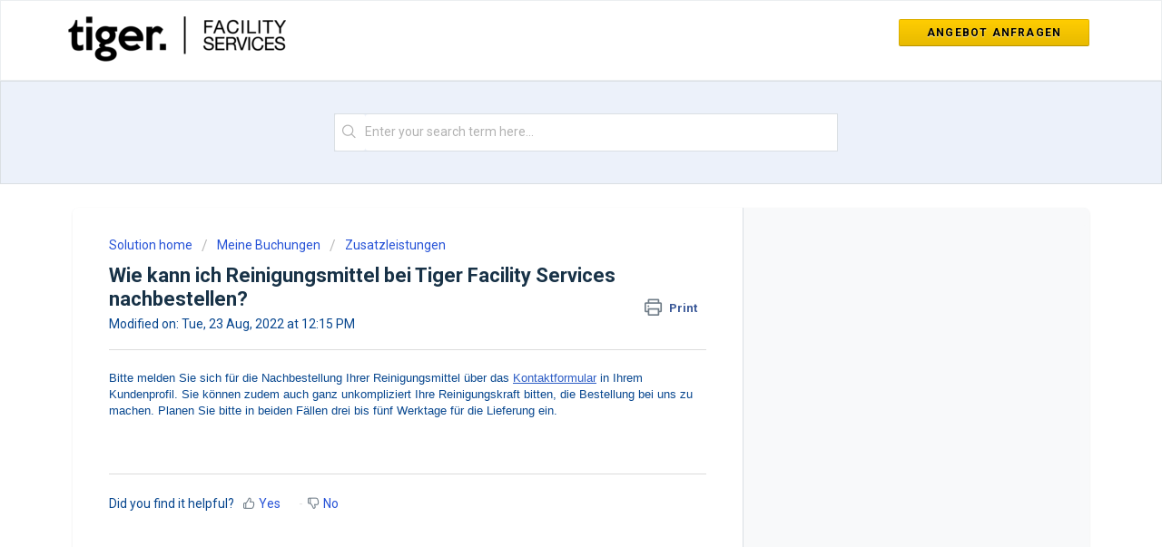

--- FILE ---
content_type: text/html; charset=utf-8
request_url: https://hilfe.tigerfacilityservices.com/en/support/solutions/articles/15000041066-wie-kann-ich-reinigungsmittel-bei-tiger-facility-services-nachbestellen-
body_size: 7661
content:
<!DOCTYPE html>
       
        <!--[if lt IE 7]><html class="no-js ie6 dew-dsm-theme " lang="en" dir="ltr" data-date-format="non_us"><![endif]-->       
        <!--[if IE 7]><html class="no-js ie7 dew-dsm-theme " lang="en" dir="ltr" data-date-format="non_us"><![endif]-->       
        <!--[if IE 8]><html class="no-js ie8 dew-dsm-theme " lang="en" dir="ltr" data-date-format="non_us"><![endif]-->       
        <!--[if IE 9]><html class="no-js ie9 dew-dsm-theme " lang="en" dir="ltr" data-date-format="non_us"><![endif]-->       
        <!--[if IE 10]><html class="no-js ie10 dew-dsm-theme " lang="en" dir="ltr" data-date-format="non_us"><![endif]-->       
        <!--[if (gt IE 10)|!(IE)]><!--><html class="no-js  dew-dsm-theme " lang="en" dir="ltr" data-date-format="non_us"><!--<![endif]-->
	<head>
		
		<!-- Title for the page -->
<title> Wie kann ich Reinigungsmittel bei Tiger Facility Services nachbestellen? : TFS Hilfe Portal </title>

<!-- Meta information -->

      <meta charset="utf-8" />
      <meta http-equiv="X-UA-Compatible" content="IE=edge,chrome=1" />
      <meta name="description" content= "" />
      <meta name="author" content= "" />
       <meta property="og:title" content="Wie kann ich Reinigungsmittel bei Tiger Facility Services nachbestellen?" />  <meta property="og:url" content="https://hilfe.tigerfacilityservices.com/en/support/solutions/articles/15000041066-wie-kann-ich-reinigungsmittel-bei-tiger-facility-services-nachbestellen-" />  <meta property="og:description" content=" Bitte melden Sie sich für die Nachbestellung Ihrer Reinigungsmittel über das Kontaktformular in Ihrem Kundenprofil. Sie können zudem auch ganz unkompliziert Ihre Reinigungskraft bitten, die Bestellung bei uns zu machen. Planen Sie bitte in beiden..." />  <meta property="og:image" content="https://s3.eu-central-1.amazonaws.com/euc-cdn.freshdesk.com/data/helpdesk/attachments/production/2015053061390/logo/Rsnn8PXY79s5GqGFS2A5Eg4HaVKYm2WjXw.png?X-Amz-Algorithm=AWS4-HMAC-SHA256&amp;amp;X-Amz-Credential=AKIAS6FNSMY2XLZULJPI%2F20260120%2Feu-central-1%2Fs3%2Faws4_request&amp;amp;X-Amz-Date=20260120T104725Z&amp;amp;X-Amz-Expires=604800&amp;amp;X-Amz-SignedHeaders=host&amp;amp;X-Amz-Signature=f32e0e4fd07a46ea7bb9e663ffe2682a037258396b183dbd873485c3375c58e1" />  <meta property="og:site_name" content="TFS Hilfe Portal" />  <meta property="og:type" content="article" />  <meta name="twitter:title" content="Wie kann ich Reinigungsmittel bei Tiger Facility Services nachbestellen?" />  <meta name="twitter:url" content="https://hilfe.tigerfacilityservices.com/en/support/solutions/articles/15000041066-wie-kann-ich-reinigungsmittel-bei-tiger-facility-services-nachbestellen-" />  <meta name="twitter:description" content=" Bitte melden Sie sich für die Nachbestellung Ihrer Reinigungsmittel über das Kontaktformular in Ihrem Kundenprofil. Sie können zudem auch ganz unkompliziert Ihre Reinigungskraft bitten, die Bestellung bei uns zu machen. Planen Sie bitte in beiden..." />  <meta name="twitter:image" content="https://s3.eu-central-1.amazonaws.com/euc-cdn.freshdesk.com/data/helpdesk/attachments/production/2015053061390/logo/Rsnn8PXY79s5GqGFS2A5Eg4HaVKYm2WjXw.png?X-Amz-Algorithm=AWS4-HMAC-SHA256&amp;amp;X-Amz-Credential=AKIAS6FNSMY2XLZULJPI%2F20260120%2Feu-central-1%2Fs3%2Faws4_request&amp;amp;X-Amz-Date=20260120T104725Z&amp;amp;X-Amz-Expires=604800&amp;amp;X-Amz-SignedHeaders=host&amp;amp;X-Amz-Signature=f32e0e4fd07a46ea7bb9e663ffe2682a037258396b183dbd873485c3375c58e1" />  <meta name="twitter:card" content="summary" />  <link rel="canonical" href="https://hilfe.tigerfacilityservices.com/en/support/solutions/articles/15000041066-wie-kann-ich-reinigungsmittel-bei-tiger-facility-services-nachbestellen-" />  <link rel='alternate' hreflang="en" href="https://hilfe.tigerfacilityservices.com/en/support/solutions/articles/15000041066-wie-kann-ich-reinigungsmittel-bei-tiger-facility-services-nachbestellen-"/> 

<!-- Responsive setting -->
<link rel="apple-touch-icon" href="/assets/misc/favicon.ico?702017" />
        <link rel="apple-touch-icon" sizes="72x72" href="/assets/misc/favicon.ico?702017" />
        <link rel="apple-touch-icon" sizes="114x114" href="/assets/misc/favicon.ico?702017" />
        <link rel="apple-touch-icon" sizes="144x144" href="/assets/misc/favicon.ico?702017" />
        <meta name="viewport" content="width=device-width, initial-scale=1.0, maximum-scale=5.0, user-scalable=yes" /> 

<link rel="stylesheet" href="https://cdnjs.cloudflare.com/ajax/libs/font-awesome/4.7.0/css/font-awesome.min.css">


		
		<!-- Adding meta tag for CSRF token -->
		<meta name="csrf-param" content="authenticity_token" />
<meta name="csrf-token" content="IxU+c41UY2+biF9mD1WPrYl1c0RQgZ7wOHRFODSKoxmDXaSSSHHx+KsXTJIRm6epbn31m4AJXNa+kZfiLAu6UA==" />
		<!-- End meta tag for CSRF token -->
		
		<!-- Fav icon for portal -->
		<link rel='shortcut icon' href='/assets/misc/favicon.ico?702017' />

		<!-- Base stylesheet -->
 
		<link rel="stylesheet" media="print" href="https://euc-assets5.freshdesk.com/assets/cdn/portal_print-6e04b27f27ab27faab81f917d275d593fa892ce13150854024baaf983b3f4326.css" />
	  		<link rel="stylesheet" media="screen" href="https://euc-assets10.freshdesk.com/assets/cdn/falcon_portal_utils-a58414d6bc8bc6ca4d78f5b3f76522e4970de435e68a5a2fedcda0db58f21600.css" />	

		
		<!-- Theme stylesheet -->

		<link href="/support/theme.css?v=3&amp;d=1654685482" media="screen" rel="stylesheet" type="text/css">

		<!-- Google font url if present -->
		<link href='https://fonts.googleapis.com/css?family=Roboto:regular,italic,500,700,700italic' rel='stylesheet' type='text/css' nonce='VQ+gnP8DucgmajPF7ZMKrw=='>

		<!-- Including default portal based script framework at the top -->
		<script src="https://euc-assets6.freshdesk.com/assets/cdn/portal_head_v2-d07ff5985065d4b2f2826fdbbaef7df41eb75e17b915635bf0413a6bc12fd7b7.js"></script>
		<!-- Including syntexhighlighter for portal -->
		<script src="https://euc-assets7.freshdesk.com/assets/cdn/prism-841b9ba9ca7f9e1bc3cdfdd4583524f65913717a3ab77714a45dd2921531a402.js"></script>

		

		<!-- Access portal settings information via javascript -->
		 <script type="text/javascript">     var portal = {"language":"de","name":"TFS Hilfe Portal","contact_info":"","current_page_name":"article_view","current_tab":"solutions","vault_service":{"url":"https://vault-service-eu.freshworks.com/data","max_try":2,"product_name":"fd"},"current_account_id":976013,"preferences":{"bg_color":"#fff","header_color":"#ffffff","help_center_color":"#fff","footer_color":"#000000","tab_color":"#fff","tab_hover_color":"#ffcd02","btn_background":"#f3f5f7","btn_primary_background":"#ffcd02","baseFont":"Roboto","textColor":"#08478f","headingsFont":"Roboto","headingsColor":"#183247","linkColor":"#08478f","linkColorHover":"#ffcd02","inputFocusRingColor":"#000000","nonResponsive":"false"},"image_placeholders":{"spacer":"https://euc-assets3.freshdesk.com/assets/misc/spacer.gif","profile_thumb":"https://euc-assets4.freshdesk.com/assets/misc/profile_blank_thumb-4a7b26415585aebbd79863bd5497100b1ea52bab8df8db7a1aecae4da879fd96.jpg","profile_medium":"https://euc-assets2.freshdesk.com/assets/misc/profile_blank_medium-1dfbfbae68bb67de0258044a99f62e94144f1cc34efeea73e3fb85fe51bc1a2c.jpg"},"falcon_portal_theme":true,"current_object_id":15000041066};     var attachment_size = 20;     var blocked_extensions = "";     var allowed_extensions = "";     var store = { 
        ticket: {},
        portalLaunchParty: {} };    store.portalLaunchParty.ticketFragmentsEnabled = false;    store.pod = "eu-central-1";    store.region = "EU"; </script> 


			
	</head>
	<body>
            	
		
		
		
	<header class="banner">
		<div class="banner-wrapper page">
			<div class="banner-title">
				<a href="/en/support/home"class='portal-logo'><span class="portal-img"><i></i>
                    <img src='https://s3.eu-central-1.amazonaws.com/euc-cdn.freshdesk.com/data/helpdesk/attachments/production/2015053061390/logo/Rsnn8PXY79s5GqGFS2A5Eg4HaVKYm2WjXw.png' alt="Logo"
                        onerror="default_image_error(this)" data-type="logo" />
                 </span></a>
			</div>
          <a style="float:right" href="https://www.tigerfacilityservices.com/de-de">
      		<input class="btn btn-primary" value="Angebot anfragen">
      		</a>
		</div>      
	</header>
	

<!-- Search and page links for the page -->

	<section class="help-center-sc rounded-6">
		<div class="page no-padding">
		<div class="hc-search">
			<div class="hc-search-c">
				<form class="hc-search-form print--remove" autocomplete="off" action="/en/support/search/solutions" id="hc-search-form" data-csrf-ignore="true">
	<div class="hc-search-input">
	<label for="support-search-input" class="hide">Enter your search term here...</label>
		<input placeholder="Enter your search term here..." type="text"
			name="term" class="special" value=""
            rel="page-search" data-max-matches="10" id="support-search-input">
	</div>
	<div class="hc-search-button">
		<button class="btn btn-primary" aria-label="Search" type="submit" autocomplete="off">
			<i class="mobile-icon-search hide-tablet"></i>
			<span class="hide-in-mobile">
				Search
			</span>
		</button>
	</div>
</form>
			</div>
		</div>
		</div>
	</section>



	<!-- Search and page links for the page -->
	
<div class="page">

	<!-- Notification Messages -->
	 <div class="alert alert-with-close notice hide" id="noticeajax"></div> 

	
	<div class="c-wrapper">		
		<section class="main content rounded-6 min-height-on-desktop fc-article-show" id="article-show-15000041066">
	<div class="breadcrumb">
		<a href="/en/support/solutions"> Solution home </a>
		<a href="/en/support/solutions/15000004382">Meine Buchungen</a>
		<a href="/en/support/solutions/folders/15000010670">Zusatzleistungen</a>
	</div>
	<b class="page-stamp page-stamp-article">
		<b class="icon-page-article"></b>
	</b>

	<h2 class="heading">Wie kann ich Reinigungsmittel bei Tiger Facility Services nachbestellen?
	 	<a href="#"
            class="solution-print--icon print--remove"
 			title="Print this Article"
 			arial-role="link"
 			arial-label="Print this Article"
			id="print-article"
 		>
			<span class="icon-print"></span>
			<span class="text-print">Print</span>
 		</a>
	</h2>
	
	<p>Modified on: Tue, 23 Aug, 2022 at 12:15 PM</p>
	<hr />
	

	<article class="article-body" id="article-body" rel="image-enlarge">
		<p><span data-sheets-userformat="{&quot;2&quot;:769,&quot;3&quot;:{&quot;1&quot;:0},&quot;11&quot;:3,&quot;12&quot;:0}" data-sheets-value="{&quot;1&quot;:2,&quot;2&quot;:&quot;Bitte melden Sie sich für die Nachbestellung Ihrer Reinigungsmittel über das Kontaktformular in Ihrem Kundenprofil oder telefonisch bei uns. Per Telefon erreichen Sie uns von Montag bis Freitag unter der Nummer 030 255585784 immer zwischen 09:00 und 17:00 Uhr. Sie können zudem auch ganz unkompliziert Ihre Reinigungskraft bitten, die Bestellung bei uns zu machen. Planen Sie bitte in beiden Fällen drei bis fünf Werktage für die Lieferung ein.&quot;}" dir="ltr" style="font-size: 10pt; font-family: Arial;">Bitte melden Sie sich für die Nachbestellung Ihrer Reinigungsmittel über das <a href="https://app.tigerfacilityservices.com/facility_services/contact_us" style="box-sizing: border-box;  color: rgb(44, 92, 197); text-decoration: none; user-select: auto; font-family: Arial; font-size: 13.3333px; font-style: normal; font-variant-ligatures: normal; font-variant-caps: normal; font-weight: 400; letter-spacing: normal; orphans: 2; text-align: left; text-indent: 0px; text-transform: none; white-space: normal; widows: 2; word-spacing: 0px; -webkit-text-stroke-width: 0px;"><u dir="ltr" style="box-sizing: border-box;">Kontaktformular</u></a> in Ihrem Kundenprofil. Sie können zudem auch ganz unkompliziert Ihre Reinigungskraft bitten, die Bestellung bei uns zu machen. Planen Sie bitte in beiden Fällen drei bis fünf Werktage für die Lieferung ein.</span></p><p><br></p><p><br></p>
	</article>

	<hr />	
		

		<p class="article-vote" id="voting-container" 
											data-user-id="" 
											data-article-id="15000041066"
											data-language="en">
										Did you find it helpful?<span data-href="/en/support/solutions/articles/15000041066/thumbs_up" class="vote-up a-link" id="article_thumbs_up" 
									data-remote="true" data-method="put" data-update="#voting-container" 
									data-user-id=""
									data-article-id="15000041066"
									data-language="en"
									data-update-with-message="Glad we could be helpful. Thanks for the feedback.">
								Yes</span><span class="vote-down-container"><span data-href="/en/support/solutions/articles/15000041066/thumbs_down" class="vote-down a-link" id="article_thumbs_down" 
									data-remote="true" data-method="put" data-update="#vote-feedback-form" 
									data-user-id=""
									data-article-id="15000041066"
									data-language="en"
									data-hide-dom="#voting-container" data-show-dom="#vote-feedback-container">
								No</span></span></p><a class="hide a-link" id="vote-feedback-form-link" data-hide-dom="#vote-feedback-form-link" data-show-dom="#vote-feedback-container">Send feedback</a><div id="vote-feedback-container"class="hide">	<div class="lead">Sorry we couldn't be helpful. Help us improve this article with your feedback.</div>	<div id="vote-feedback-form">		<div class="sloading loading-small loading-block"></div>	</div></div>
		
</section>
<section class="sidebar content rounded-6 fc-related-articles">
	<div id="related_articles"><div class="cs-g-c"><section class="article-list"><h3 class="list-lead">Related Articles</h3><ul rel="remote" 
			data-remote-url="/en/support/search/articles/15000041066/related_articles?container=related_articles&limit=10" 
			id="related-article-list"></ul></section></div></div>
</section>

<script nonce="VQ+gnP8DucgmajPF7ZMKrw==">
	['click', 'keypress'].forEach(function eventsCallback(event) {
		document.getElementById('print-article').addEventListener(event, function (e) {
			if (event === 'keypress' && e.key !== 'Enter') return;
			e.preventDefault();
			print();
		});
	});
</script>

	</div>
	

	

</div>

	<footer class="footer rounded-6">
		<nav class="footer-links page no-padding">
			
					
						<a href="/en/support/home" class="">Home</a>
					
						<a href="/en/support/solutions" class="active">Solutions</a>
					
			
			
			
		</nav>
	</footer>
	




<script>
  jQuery(document).ready(function() {
    jQuery('#15000004382 .category-icon').append('<i class="fa fa-bitbucket" aria-hidden="true"></i>');
    jQuery('#15000004383 .category-icon').append('<i class="fa fa-credit-card" aria-hidden="true"></i>');
    jQuery('#15000004384 .category-icon').append('<i class="fa fa-address-card-o" aria-hidden="true"></i>');
    jQuery('#15000004385 .category-icon').append('<i class="fa fa-plus-square-o" aria-hidden="true"></i>');
    jQuery('#15000004399 .category-icon').append('<i class="fa fa-question" aria-hidden="true"></i>');
    jQuery('#15000004400 .category-icon').append('<i class="fa fa-folder-open-o" aria-hidden="true"></i>');
  })(jQuery);
</script>



			<script src="https://euc-assets4.freshdesk.com/assets/cdn/portal_bottom-0fe88ce7f44d512c644a48fda3390ae66247caeea647e04d017015099f25db87.js"></script>

		<script src="https://euc-assets2.freshdesk.com/assets/cdn/redactor-642f8cbfacb4c2762350a557838bbfaadec878d0d24e9a0d8dfe90b2533f0e5d.js"></script> 
		<script src="https://euc-assets9.freshdesk.com/assets/cdn/lang/en-4a75f878b88f0e355c2d9c4c8856e16e0e8e74807c9787aaba7ef13f18c8d691.js"></script>
		<!-- for i18n-js translations -->
  		<script src="https://euc-assets8.freshdesk.com/assets/cdn/i18n/portal/en-7dc3290616af9ea64cf8f4a01e81b2013d3f08333acedba4871235237937ee05.js"></script>
		<!-- Including default portal based script at the bottom -->
		<script nonce="VQ+gnP8DucgmajPF7ZMKrw==">
//<![CDATA[
	
	jQuery(document).ready(function() {
					
		// Setting the locale for moment js
		moment.lang('en');

		var validation_meassages = {"required":"This field is required.","remote":"Please fix this field.","email":"Please enter a valid email address.","url":"Please enter a valid URL.","date":"Please enter a valid date.","dateISO":"Please enter a valid date ( ISO ).","number":"Please enter a valid number.","digits":"Please enter only digits.","creditcard":"Please enter a valid credit card number.","equalTo":"Please enter the same value again.","two_decimal_place_warning":"Value cannot have more than 2 decimal digits","select2_minimum_limit":"Please type %{char_count} or more letters","select2_maximum_limit":"You can only select %{limit} %{container}","maxlength":"Please enter no more than {0} characters.","minlength":"Please enter at least {0} characters.","rangelength":"Please enter a value between {0} and {1} characters long.","range":"Please enter a value between {0} and {1}.","max":"Please enter a value less than or equal to {0}.","min":"Please enter a value greater than or equal to {0}.","select2_maximum_limit_jq":"You can only select {0} {1}","facebook_limit_exceed":"Your Facebook reply was over 8000 characters. You'll have to be more clever.","messenger_limit_exceeded":"Oops! You have exceeded Messenger Platform's character limit. Please modify your response.","not_equal_to":"This element should not be equal to","email_address_invalid":"One or more email addresses are invalid.","twitter_limit_exceed":"Oops! You have exceeded Twitter's character limit. You'll have to modify your response.","password_does_not_match":"The passwords don't match. Please try again.","valid_hours":"Please enter a valid hours.","reply_limit_exceed":"Your reply was over 2000 characters. You'll have to be more clever.","url_format":"Invalid URL format","url_without_slash":"Please enter a valid URL without '/'","link_back_url":"Please enter a valid linkback URL","requester_validation":"Please enter a valid requester details or <a href=\"#\" id=\"add_requester_btn_proxy\">add new requester.</a>","agent_validation":"Please enter valid agent details","email_or_phone":"Please enter a Email or Phone Number","upload_mb_limit":"Upload exceeds the available 15MB limit","invalid_image":"Invalid image format","atleast_one_role":"At least one role is required for the agent","invalid_time":"Invalid time.","remote_fail":"Remote validation failed","trim_spaces":"Auto trim of leading & trailing whitespace","hex_color_invalid":"Please enter a valid hex color value.","name_duplication":"The name already exists.","invalid_value":"Invalid value","invalid_regex":"Invalid Regular Expression","same_folder":"Cannot move to the same folder.","maxlength_255":"Please enter less than 255 characters","decimal_digit_valid":"Value cannot have more than 2 decimal digits","atleast_one_field":"Please fill at least {0} of these fields.","atleast_one_portal":"Select atleast one portal.","custom_header":"Please type custom header in the format -  header : value","same_password":"Should be same as Password","select2_no_match":"No matching %{container} found","integration_no_match":"no matching data...","time":"Please enter a valid time","valid_contact":"Please add a valid contact","field_invalid":"This field is invalid","select_atleast_one":"Select at least one option.","ember_method_name_reserved":"This name is reserved and cannot be used. Please choose a different name."}	

		jQuery.extend(jQuery.validator.messages, validation_meassages );


		jQuery(".call_duration").each(function () {
			var format,time;
			if (jQuery(this).data("time") === undefined) { return; }
			if(jQuery(this).hasClass('freshcaller')){ return; }
			time = jQuery(this).data("time");
			if (time>=3600) {
			 format = "hh:mm:ss";
			} else {
				format = "mm:ss";
			}
			jQuery(this).html(time.toTime(format));
		});
	});

	// Shortcuts variables
	var Shortcuts = {"global":{"help":"?","save":"mod+return","cancel":"esc","search":"/","status_dialog":"mod+alt+return","save_cuctomization":"mod+shift+s"},"app_nav":{"dashboard":"g d","tickets":"g t","social":"g e","solutions":"g s","forums":"g f","customers":"g c","reports":"g r","admin":"g a","ticket_new":"g n","compose_email":"g m"},"pagination":{"previous":"alt+left","next":"alt+right","alt_previous":"j","alt_next":"k"},"ticket_list":{"ticket_show":"return","select":"x","select_all":"shift+x","search_view":"v","show_description":"space","unwatch":"w","delete":"#","pickup":"@","spam":"!","close":"~","silent_close":"alt+shift+`","undo":"z","reply":"r","forward":"f","add_note":"n","scenario":"s"},"ticket_detail":{"toggle_watcher":"w","reply":"r","forward":"f","add_note":"n","close":"~","silent_close":"alt+shift+`","add_time":"m","spam":"!","delete":"#","show_activities_toggle":"}","properties":"p","expand":"]","undo":"z","select_watcher":"shift+w","go_to_next":["j","down"],"go_to_previous":["k","up"],"scenario":"s","pickup":"@","collaboration":"d"},"social_stream":{"search":"s","go_to_next":["j","down"],"go_to_previous":["k","up"],"open_stream":["space","return"],"close":"esc","reply":"r","retweet":"shift+r"},"portal_customizations":{"preview":"mod+shift+p"},"discussions":{"toggle_following":"w","add_follower":"shift+w","reply_topic":"r"}};
	
	// Date formats
	var DATE_FORMATS = {"non_us":{"moment_date_with_week":"ddd, D MMM, YYYY","datepicker":"d M, yy","datepicker_escaped":"d M yy","datepicker_full_date":"D, d M, yy","mediumDate":"d MMM, yyyy"},"us":{"moment_date_with_week":"ddd, MMM D, YYYY","datepicker":"M d, yy","datepicker_escaped":"M d yy","datepicker_full_date":"D, M d, yy","mediumDate":"MMM d, yyyy"}};

	var lang = { 
		loadingText: "Please Wait...",
		viewAllTickets: "View all tickets"
	};


//]]>
</script> 

		

		<img src='/en/support/solutions/articles/15000041066-wie-kann-ich-reinigungsmittel-bei-tiger-facility-services-nachbestellen-/hit' alt='Article views count' aria-hidden='true'/>
		<script type="text/javascript">
     		I18n.defaultLocale = "en";
     		I18n.locale = "en";
		</script>
			
    	


		<!-- Include dynamic input field script for signup and profile pages (Mint theme) -->

	</body>
</html>
